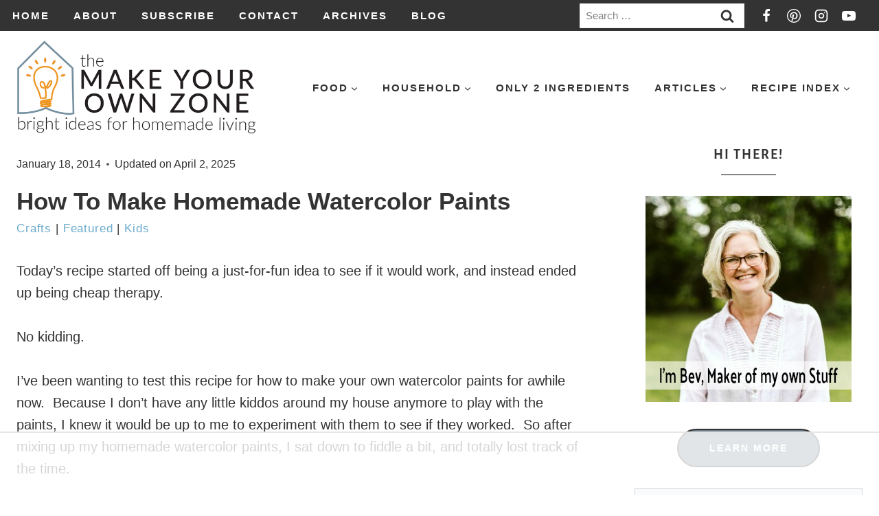

--- FILE ---
content_type: text/html
request_url: https://api.intentiq.com/profiles_engine/ProfilesEngineServlet?at=39&mi=10&dpi=936734067&pt=17&dpn=1&iiqidtype=2&iiqpcid=d8d64f9d-c00f-4f1d-b225-2d2e31a9daa6&iiqpciddate=1769031693557&pcid=5012d030-f674-4612-ad2f-2319cb85eb32&idtype=3&gdpr=0&japs=false&jaesc=0&jafc=0&jaensc=0&jsver=0.33&testGroup=A&source=pbjs&ABTestingConfigurationSource=group&abtg=A&vrref=https%3A%2F%2Fwww.themakeyourownzone.com
body_size: 52
content:
{"abPercentage":97,"adt":1,"ct":2,"isOptedOut":false,"data":{"eids":[]},"dbsaved":"false","ls":true,"cttl":86400000,"abTestUuid":"g_dc2ccfee-a4f5-442c-a333-166dff7beaaf","tc":9,"sid":1820859037}

--- FILE ---
content_type: text/html; charset=utf-8
request_url: https://www.google.com/recaptcha/api2/aframe
body_size: 267
content:
<!DOCTYPE HTML><html><head><meta http-equiv="content-type" content="text/html; charset=UTF-8"></head><body><script nonce="4YdxEj__oSYf8elD-GUljA">/** Anti-fraud and anti-abuse applications only. See google.com/recaptcha */ try{var clients={'sodar':'https://pagead2.googlesyndication.com/pagead/sodar?'};window.addEventListener("message",function(a){try{if(a.source===window.parent){var b=JSON.parse(a.data);var c=clients[b['id']];if(c){var d=document.createElement('img');d.src=c+b['params']+'&rc='+(localStorage.getItem("rc::a")?sessionStorage.getItem("rc::b"):"");window.document.body.appendChild(d);sessionStorage.setItem("rc::e",parseInt(sessionStorage.getItem("rc::e")||0)+1);localStorage.setItem("rc::h",'1769031710263');}}}catch(b){}});window.parent.postMessage("_grecaptcha_ready", "*");}catch(b){}</script></body></html>

--- FILE ---
content_type: text/css
request_url: https://ads.adthrive.com/sites/554173ca6d271f175e37db85/ads.min.css
body_size: 383
content:
.adthrive-device-desktop .adthrive-recipe,
.adthrive-device-tablet .adthrive-recipe {
float:right;
margin-left:10px;
}

.adthrive-device-phone .search-form {
margin-top: 5px;
}

.adthrive-device-phone .entry-title {
font-size: inherit !important;
}

body.archive .adthrive-content,
body.search .adthrive-content {
grid-column: 1 / -1;
}

/* for sticky SB9 */
.adthrive-sidebar.adthrive-stuck {
margin-top: 50px;
}
/* for sticky SB1-5 */
.adthrive-sticky-sidebar > div {
top: 65px!important;
}




--- FILE ---
content_type: text/plain
request_url: https://rtb.openx.net/openrtbb/prebidjs
body_size: -232
content:
{"id":"a5fa161a-bc4d-4f6b-a2b3-fc3cbd49ef2c","nbr":0}

--- FILE ---
content_type: text/plain
request_url: https://rtb.openx.net/openrtbb/prebidjs
body_size: -232
content:
{"id":"a2867eba-57f7-4b50-b5d5-96a82550417f","nbr":0}

--- FILE ---
content_type: text/plain
request_url: https://rtb.openx.net/openrtbb/prebidjs
body_size: -232
content:
{"id":"6b73353d-01f2-49ab-aa13-e4261e290fcb","nbr":0}

--- FILE ---
content_type: text/plain
request_url: https://rtb.openx.net/openrtbb/prebidjs
body_size: -232
content:
{"id":"a88108f0-0797-4d78-bd3c-58ad276fc31c","nbr":0}

--- FILE ---
content_type: text/plain
request_url: https://rtb.openx.net/openrtbb/prebidjs
body_size: -232
content:
{"id":"caffad13-815e-4d90-a46e-fb9d74c897c4","nbr":0}

--- FILE ---
content_type: text/plain
request_url: https://rtb.openx.net/openrtbb/prebidjs
body_size: -232
content:
{"id":"879b7b30-7dad-4697-81e3-a9e36ce5f590","nbr":0}

--- FILE ---
content_type: text/plain
request_url: https://rtb.openx.net/openrtbb/prebidjs
body_size: -232
content:
{"id":"cf983743-69be-463c-9c75-8d0d7b990cf2","nbr":0}

--- FILE ---
content_type: text/plain
request_url: https://rtb.openx.net/openrtbb/prebidjs
body_size: -86
content:
{"id":"731b63e7-2e5e-47a5-9524-b5c1bb4a579c","nbr":0}

--- FILE ---
content_type: text/plain
request_url: https://rtb.openx.net/openrtbb/prebidjs
body_size: -232
content:
{"id":"7f385d6c-f1cb-477b-8593-7b91e8568356","nbr":0}

--- FILE ---
content_type: text/plain
request_url: https://rtb.openx.net/openrtbb/prebidjs
body_size: -232
content:
{"id":"4a6d4492-ee61-4d42-917e-fde2cef75de7","nbr":0}

--- FILE ---
content_type: text/plain; charset=UTF-8
request_url: https://at.teads.tv/fpc?analytics_tag_id=PUB_17002&tfpvi=&gdpr_consent=&gdpr_status=22&gdpr_reason=220&ccpa_consent=&sv=prebid-v1
body_size: 56
content:
OGU3NjU3MzgtNmFlNC00OWUwLTgwZmQtZjlmNDYzNTYwNTZhIy0yLTY=

--- FILE ---
content_type: text/plain
request_url: https://rtb.openx.net/openrtbb/prebidjs
body_size: -232
content:
{"id":"c2f77623-fcc6-42a5-8f7a-1ec8b3ec87d1","nbr":0}

--- FILE ---
content_type: text/plain
request_url: https://rtb.openx.net/openrtbb/prebidjs
body_size: -232
content:
{"id":"91955b02-e825-459a-819b-7e9a0a08f6a9","nbr":0}

--- FILE ---
content_type: text/plain; charset=utf-8
request_url: https://ads.adthrive.com/http-api/cv2
body_size: 5325
content:
{"om":["00xbjwwl","04298897otm","04897otm","08072323-0160-4f3f-9669-9cf8dae907d9","081aa9e5-ef94-4c81-b5b7-5e897af24111","0929nj63","0iyi1awv","0k298a5pd9v","0p298ycs8g7","0p7rptpw","0pycs8g7","0sm4lr19","1","1011_302_56233468","1011_302_56233474","1011_302_56233493","1011_302_56233497","1011_302_56273321","1011_302_56528057","1011_302_56651804","1011_302_56652038","1011_302_56982416","1011_302_57035141","1028_8728253","10310289136970_462615833","10ua7afe","11142692","11509227","1185:1610326628","1185:1610326728","11896988","119_6230649","12010080","12010084","12010088","12168663","124843_9","124844_22","124848_7","12850756","14ykosoj","1501804","17_24632123","17_24696317","17_24767248","1891/84812","1891/84814","1d8bd386-cdf9-43d2-8797-f3a056ddc51a","1nswb35c","1qycnxb6","202d4qe7","206_262594","2132:45327624","2132:45327682","2132:45327684","2132:45500578","2132:45731686","2132:45868996","2132:45877324","2132:45881732","2149:12147059","2149:12151096","2149:12168663","2249:567996566","2249:650628575","2249:703330140","2307:05nhl6dz","2307:0ka5pd9v","2307:28u7c6ez","2307:2gev4xcy","2307:2mokbgft","2307:2xe5185b","2307:3p0mnojb","2307:3wivd6ib","2307:4etfwvf1","2307:4gebl586","2307:5vb39qim","2307:6wbm92qr","2307:72szjlj3","2307:748sjj5n","2307:77gj3an4","2307:794di3me","2307:7fmk89yf","2307:7xb3th35","2307:821i184r","2307:8orkh93v","2307:9nex8xyd","2307:9t6gmxuz","2307:a1t6xdb7","2307:a566o9hb","2307:a7w365s6","2307:a90208mb","2307:bu0fzuks","2307:duxvs448","2307:edkk1gna","2307:eud1td0t","2307:fphs0z2t","2307:fqeh4hao","2307:g80wmwcu","2307:ge4000vb","2307:hn3eanl8","2307:ij0o9c81","2307:kecbwzbd","2307:lu0m1szw","2307:m00a5urx","2307:o6aixi0z","2307:ouycdkmq","2307:owpdp17p","2307:pacesv5c","2307:pefxr7k2","2307:phlvi7up","2307:qsfx8kya","2307:s2ahu2ae","2307:t5kb9pme","2307:t8b9twm5","2307:tty470r7","2307:u5zlepic","2307:u7p1kjgp","2307:ubjltf5y","2307:uf7vbcrs","2307:v31rs2oq","2409_15064_70_85808977","2409_25495_176_CR52092920","2409_25495_176_CR52092923","2409_25495_176_CR52092954","2409_25495_176_CR52092956","2409_25495_176_CR52092957","2409_25495_176_CR52092959","2409_25495_176_CR52150651","2409_25495_176_CR52153849","2409_25495_176_CR52175340","2409_25495_176_CR52178316","2409_25495_176_CR52188001","24594062","24966663","25","25048620","25_13mvd7kb","25_53v6aquw","25_8b5u826e","25_op9gtamy","25_pz8lwofu","25_ti0s3bz3","25_utberk8n","25_yi6qlg3p","25_zwzjgvpw","262592","262594","2636_103472_T26333076","2636_1101777_7764-1036199","2636_1101777_7764-1036202","2636_1101777_7764-1036203","2636_1101777_7764-1036204","2636_1101777_7764-1036207","2636_1101777_7764-1036208","2636_1101777_7764-1036210","2676:85402316","2676:85475612","2676:86083000","2676:86698023","2715_9888_262592","2715_9888_262594","2715_9888_440665","28u7c6ez","29414696","29414711","29414845","2974:8172732","2_206_554442","2eybxjpm","2gev4xcy","2gglwanz","2hdl0sv1","2mk5t0sk","2xe5185b","2yvhdypt","308_125203_16","308_125204_12","311c02d8-aa8c-4b7d-b034-1f9dd2ee3fa8","31809564","33145655","33419362","33605376","34182009","34534189","347138009","3490:CR52175340","3490:CR52212687","3490:CR52212688","3490:CR52223711","3490:CR52223725","3490:CR52223939","3646_185414_T26335189","3658_134479_edkk1gna","3658_136236_fphs0z2t","3658_136236_hn3eanl8","3658_15696_a0l7lmjs","3658_18008_duxvs448","3658_203382_z2zvrgyz","3658_211122_5vb39qim","3658_67113_8camtqjh","3702_139777_24765466","3702_139777_24765477","381513943572","39303318","39350186","39364467","3LMBEkP-wis","3aptpnuj","3i90e99q","3k298p5kuh1","3kp5kuh1","3p0mnojb","3q49ttf8","3ql09rl9","3v2n6fcp","3wivd6ib","409_216366","409_216396","409_223599","409_225978","409_225988","409_226352","409_227223","409_227226","409_227239","409_228373","41c32a81-8eb1-4b01-9812-23ee5692e864","42602443","436396566","43919974","43919985","43919986","43a7ptxe","440665","44629254","45731686","45877324","458901553568","4642109_46_12168663","46_12168663","471b603c-ee29-4b40-ac54-8cdfe2488f88","4771_67437_1610326628","481703827","485027845327","4858157b-a48b-4455-9942-0dcc03696690","48700649","49039749","49869013","4etfwvf1","4fk9nxse","4ka7p4yr","4l7yzzlo","4tgls8cg","4zai8e8t","50479792","51372355","51372397","51372434","51699649","521167","5316_139700_0216b0e3-d0fa-41b6-a3d3-161df2c9862c","5316_139700_cebab8a3-849f-4c71-9204-2195b7691600","53786587","53v6aquw","549258659","5510:llssk7bx","5510:ouycdkmq","5510:pefxr7k2","5510:qlw2vktr","5510:quk7w53j","5510:ujl9wsn7","5510:wfxqcwx7","553781814","553782314","557_409_216366","557_409_216396","557_409_216488","557_409_220169","557_409_220338","557_409_220344","557_409_223599","557_409_235268","558_93_bpdqvav8","558_93_phlvi7up","560_74_18268075","56341213","56632486","58147757","588062576109","59780461","59780474","59816685","59856354","59873223","5989_1799740_703656485","5989_1799740_703680594","5989_1799740_704067611","5989_1799740_704085924","5a5vgxhj","5l29803u8j0","5mh8a4a2","5nukj5da","5sfc9ja1","5z1q3lnv","6026528269","60638194","60f5a06w","61159998","61210719","61217101","61444664","61524915","618576351","618653722","618876699","618980679","61900406","61900466","619089559","61916211","61926845","61932920","61932957","61945704","62019681","6226505231","6226505239","6226507991","6226522431","6226530649","6250_66552_1049525456","627227759","627309156","627309159","62764941","628015148","628086965","628153053","628222860","628223277","628360579","628360582","628444259","628444262","628444433","628444436","628444439","628456307","628456310","628456313","628456379","628622163","628622172","628622175","628622241","628622244","628622247","628622250","628683371","628687043","628687157","628687460","628687463","628803013","628841673","629007394","629009180","629167998","629168001","629168010","629168565","629171196","629171202","629350437","62978305","62982626","630137823","630928655","63100589","636401453420","6365_61796_742174851279","6365_61796_784880169532","6365_61796_787899938824","63barbg1","651637462","6547_67916_OOlP1rr9hmMMg4sZIyqU","6547_67916_TeLXbFX4AUrksLxAsMVT","6547_67916_r2Jz80WaUz49eeglJ1o4","6547_67916_tSIHdv4grSeioRUWHOdg","6547_67916_vTMRifELahdF3RdONWmC","659216891404","659713728691","67swazxr","683821359302","697189930","697190006","697199614","697525805","697876986","697876999","698637276","698637285","69be132e-c5c3-4cd1-bf4e-35cdf595ce92","6l5qanx0","6z26stpw","6zt4aowl","700109389","700117707","701329615","704260738","705115233","705115332","705115523","705571398","705611673","726223570444","729573858470","7354_138543_85807343","74243_74_18268080","74243_74_18364062","74243_74_18364087","74243_74_18364134","7732580","7764-1036204","7764-1036207","7764-1036208","7764-1036209","7764-1036210","77gj3an4","78827816","790184873203","790703534105","794di3me","7969_149355_44420827","7969_149355_45633614","7969_149355_45868996","7969_149355_45877324","7a0tg1yi","7cmeqmw8","7f298mk89yf","7fl72cxu","7fmk89yf","80ec5mhd","8152859","8152878","8152879","8168539","8172734","8172740","8172741","83443883","85475612","86698143","8b5u826e","8fdfc014","8linfb0q","8o298rkh93v","8orkh93v","8zkh523l","9046626","9057/0328842c8f1d017570ede5c97267f40d","9057/211d1f0fa71d1a58cabee51f2180e38f","9057/37a3ff30354283181bfb9fb2ec2f8f75","9057/d86f9333f7daec6c814b23d1142f7222","90_12837807","90_12850754","9925w9vu","9krcxphu","9l06fx6u","9nex8xyd","9rqgwgyb","9t2986gmxuz","9t6gmxuz","9wmwe528","9zqtrtrf","a0l7lmjs","a1298t6xdb7","a1t6xdb7","a4nw4c6t","a566o9hb","a7w365s6","af482c01-1004-4c59-8da8-31394b2ea299","bd5xg6f6","bmvwlypm","bp4f2d47","bpwmigtk","bw5u85ie","c1hsjx06","c25uv8cd","c75hp4ji","c7z0h277","c96315cb-8b8e-4a70-995a-9d5ac7131a19","cbsyo811","ce7bo7ga","cgx63l2w","cki44jrm","cmpalw5s","cr-2deugwfeubwe","cr-6ovjht2eubxe","cr-97pzzgzrubqk","cr-99bo9kj0u9vd","cr-aawz2m5rubwj","cr-aawz3f0wubwj","cr-aawz3f2tubwj","cr-g7ywwk7qvft","cr-ghun4f53uatj","cr-ipcdgbovuatj","cr-u8cu3kinu9vd","cr-w5suf4cpuatj","cv0h9mrv","czt3qxxp","d61aa50b-feff-455d-bfb3-09e4c1ca3ce5","d7ojx13x","d9f6t30y","ddd2k10l","ddr52z0n","dfp3jgeo","dft15s69","dpjydwun","dtm79nhf","duxvs448","dwghal43","dwjp56fe","e0qvl61l","e1dc78ce-ce89-46ba-83ca-a0170e6b697e","e2392f97-01ff-415f-8157-fa49dd56b297","e90b2b66-d6b1-4ce7-9bf2-49213b9fafde","eb9vjo1r","ed298kk1gna","edkk1gna","emb9y625","et4j6229","eud1td0t","extremereach_creative_76559239","f4mzy3ym","f7k613ns","f96685c7-c46d-45ce-aeae-d8eb0b59cb81","fcn2zae1","fgrpby3o","fjp0ceax","fk23o2nm","fmmrtnw7","fmuvtuv2","fovbyhjn","fp298hs0z2t","fpbj0p83","fq298eh4hao","fqycrjom","fy5qcztw","g3tr58j9","ge4000vb","gh8va2dg","gix2ylp1","gn3plkq1","h0cw921b","h600umfj","heb21q1u","heyp82hb","hf9ak5dg","hffavbt7","hgrz3ggo","hn2983eanl8","hn3eanl8","hpybs82n","hqz7anxg","hueqprai","i2aglcoy","i90isgt0","iaqttatc","ikek48r0","iu5svso2","izn7xb48","j32989smngx","j39smngx","j4r0agpc","j5l7lkp9","jci9uj40","jd035jgw","jr169syq","k0csqwfi","k1aq2uly","kecbwzbd","klqiditz","kniwm2we","knoebx5v","ksrdc5dk","kv2blzf2","kz8629zd","l2j3rq3s","ll8m2pwk","llssk7bx","lryy2wkw","lu0m1szw","lx2m2l9v","m00a5urx","m2n177jy","mealz2pi","mmr74uc4","mne39gsk","mnzinbrt","n3egwnq7","np9yfx64","npdrkirq","nswg7sbb","o54qvth1","o6aixi0z","o7df6lpy","ofoon6ir","op9gtamy","ouycdkmq","oyophs7h","oz31jrd0","p3lqbugu","pagvt0pd","pe0gcg4w","pefxr7k2","ph298lvi7up","phlvi7up","pi9dvb89","pl298th4l1a","plth4l1a","poc1p809","pr3rk44v","prq4f8da","q0nt8p8d","q9plh3qd","qfy64iwb","qlw2vktr","qsfx8kya","quk7w53j","ralux098","rrlikvt1","rxj4b6nw","s2ahu2ae","s4s41bit","sdodmuod","sfz2f81x","soyitx9g","sslkianq","ssnofwh5","t4zab46q","t5alo5fu","t8298b9twm5","t8b9twm5","t8qogbhp","tfbg3n3b","ti0s3bz3","ts5r7epn","u3i8n6ef","u3kgq35b","u7p1kjgp","ub298jltf5y","ud61dfyz","uer2l962","uf7vbcrs","ujl9wsn7","ujqkqtnh","umq7ucle","uq0uwbbh","usle8ijx","utberk8n","uxt19cdi","v31rs2oq","vk8u5qr9","vkqnyng8","vnc30v3n","w5et7cv9","wf9qekf0","wfxqcwx7","wt0wmo2s","ww9yxw2a","wzzwxxwa","x0lc61jh","x420t9me","x9fpymrp","x9yz5t0i","xdaezn6y","xgjdt26g","xjq9sbpc","xtxa8s2d","xz9ajlkq","yass8yy7","ybgpfta6","yi5c56c7","yi6qlg3p","ylz2n35t","zd631qlo","zep75yl2","zw6jpag6","zwzjgvpw","zxaju0ay","7979132","7979135"],"pmp":[],"adomains":["123notices.com","1md.org","about.bugmd.com","acelauncher.com","adameve.com","akusoli.com","allyspin.com","askanexpertonline.com","atomapplications.com","bassbet.com","betsson.gr","biz-zone.co","bizreach.jp","bubbleroom.se","bugmd.com","buydrcleanspray.com","byrna.com","capitaloneshopping.com","clarifion.com","combatironapparel.com","controlcase.com","convertwithwave.com","cotosen.com","countingmypennies.com","cratedb.com","croisieurope.be","cs.money","dallasnews.com","definition.org","derila-ergo.com","dhgate.com","dhs.gov","displate.com","easyprint.app","easyrecipefinder.co","fabpop.net","familynow.club","fla-keys.com","folkaly.com","g123.jp","gameswaka.com","getbugmd.com","getconsumerchoice.com","getcubbie.com","gowavebrowser.co","gowdr.com","gransino.com","grosvenorcasinos.com","guard.io","hero-wars.com","holts.com","instantbuzz.net","itsmanual.com","jackpotcitycasino.com","justanswer.com","justanswer.es","la-date.com","lightinthebox.com","liverrenew.com","local.com","lovehoney.com","lulutox.com","lymphsystemsupport.com","manualsdirectory.org","meccabingo.com","medimops.de","mensdrivingforce.com","millioner.com","miniretornaveis.com","mobiplus.me","myiq.com","national-lottery.co.uk","naturalhealthreports.net","nbliver360.com","nikke-global.com","nordicspirit.co.uk","nuubu.com","onlinemanualspdf.co","original-play.com","outliermodel.com","paperela.com","paradisestays.site","parasiterelief.com","peta.org","photoshelter.com","plannedparenthood.org","playvod-za.com","printeasilyapp.com","printwithwave.com","profitor.com","quicklearnx.com","quickrecipehub.com","rakuten-sec.co.jp","rangeusa.com","refinancegold.com","robocat.com","royalcaribbean.com","saba.com.mx","shift.com","simple.life","spinbara.com","systeme.io","taboola.com","tackenberg.de","temu.com","tenfactorialrocks.com","theoceanac.com","topaipick.com","totaladblock.com","usconcealedcarry.com","vagisil.com","vegashero.com","vegogarden.com","veryfast.io","viewmanuals.com","viewrecipe.net","votervoice.net","vuse.com","wavebrowser.co","wavebrowserpro.com","weareplannedparenthood.org","xiaflex.com","yourchamilia.com"]}

--- FILE ---
content_type: text/plain
request_url: https://rtb.openx.net/openrtbb/prebidjs
body_size: -232
content:
{"id":"328f20a4-c0e4-476c-ae94-16c8719c073b","nbr":0}

--- FILE ---
content_type: text/plain
request_url: https://rtb.openx.net/openrtbb/prebidjs
body_size: -232
content:
{"id":"4fef9f80-c95d-4777-843f-ca87a23dd37a","nbr":0}

--- FILE ---
content_type: text/plain
request_url: https://rtb.openx.net/openrtbb/prebidjs
body_size: -232
content:
{"id":"39d5203a-756c-4209-bd2c-7b784ed3987d","nbr":0}

--- FILE ---
content_type: text/plain
request_url: https://rtb.openx.net/openrtbb/prebidjs
body_size: -232
content:
{"id":"7057b558-335d-4ec4-ab80-ba01a8e2c067","nbr":0}